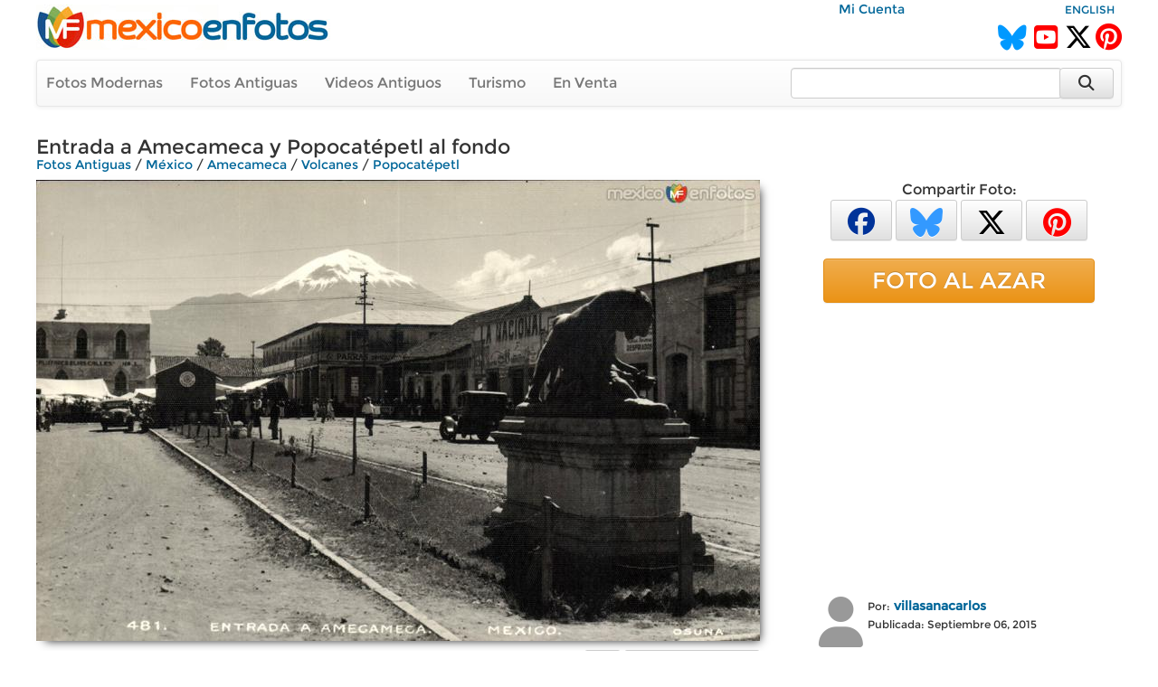

--- FILE ---
content_type: text/html; charset=utf-8
request_url: https://www.mexicoenfotos.com/antiguas/mexico/amecameca/entrada-a-amecameca-y-popocatepetl-al-fondo-MX13229838204301/6
body_size: 6946
content:
        <!DOCTYPE html>
<html lang="es">

<head>
<title>Entrada a Amecameca y Popocatépetl al fondo - Amecameca, México (MX13229838204301)</title>
<link rel='image_src' href='https://www.mexicoenfotos.com/MX13229838204301.jpg' />
<link rel='canonical' href='https://www.mexicoenfotos.com/antiguas/mexico/amecameca/entrada-a-amecameca-y-popocatepetl-al-fondo-MX13229838204301' />
<meta property='og:title' content='Entrada a Amecameca y Popocatépetl al fondo' />
<meta property='og:description' content='Entrada a Amecameca y Popocatépetl al fondo - Fotos de Amecameca, México, México' />
<meta property='og:url' content='https://www.mexicoenfotos.com/antiguas/mexico/amecameca/entrada-a-amecameca-y-popocatepetl-al-fondo-MX13229838204301' />
<meta property='og:image' content='https://www.mexicoenfotos.com/MX13229838204301.jpg' />
<meta name='description' content='Fotos antiguas de Entrada a Amecameca y Popocatépetl al fondo (Amecameca, México)' />
<meta name='keywords' content='fotos antiguas, amecameca, mexico, estado, edomex, popocatepetl, volcanes, entrada, México' />
<meta name="viewport" content="width=device-width, initial-scale=1.0">
<meta name="p:domain_verify" content="571d88e517e80fc18918479cc1564550"/>
<meta name="google-site-verification" content="b55Y8fs-41JtVoO3ZTPYo4aa3Hqb7t8hueygbqSVD1o" />
<meta name="verify-v1" content="b55Y8fs-41JtVoO3ZTPYo4aa3Hqb7t8hueygbqSVD1o" />      
<meta name="msvalidate.01" content="8397872368E1A3DE2C6A35CC42BFC489" />
<meta charset="UTF-8" />
<meta property="fb:admins" content="100000942450694" />
<meta property="og:site_name" content="MéxicoEnFotos" />
<meta property="og:type" content="website" />


<link rel="stylesheet" href="https://maxcdn.bootstrapcdn.com/bootstrap/3.3.7/css/bootstrap.min.css" integrity="sha384-BVYiiSIFeK1dGmJRAkycuHAHRg32OmUcww7on3RYdg4Va+PmSTsz/K68vbdEjh4u" crossorigin="anonymous">
<link rel="stylesheet" href="https://maxcdn.bootstrapcdn.com/bootstrap/3.3.7/css/bootstrap-theme.min.css" integrity="sha384-rHyoN1iRsVXV4nD0JutlnGaslCJuC7uwjduW9SVrLvRYooPp2bWYgmgJQIXwl/Sp" crossorigin="anonymous">
<link rel="stylesheet" href="https://cdnjs.cloudflare.com/ajax/libs/font-awesome/6.5.2/css/all.min.css" />
<link rel="stylesheet" href="https://www.mexicoenfotos.com/assets/style/theme.css" />	
<link type="text/css" href="https://cdn.jotfor.ms/before-after/before-after.min.css" rel="stylesheet">
<link rel="stylesheet" href="//cdnjs.cloudflare.com/ajax/libs/cookieconsent2/3.0.3/cookieconsent.min.css" type="text/css" />
<script src="//cdnjs.cloudflare.com/ajax/libs/cookieconsent2/3.0.3/cookieconsent.min.js"></script>


</head>
  
<body>

<div class='noPrint'>
    <div style="text-align:right; margin-top:0px; height:15px; width:80%; display:inline-block" class="noPrint">
					&nbsp;&nbsp;
          <a href="https://www.mexicoenfotos.com/login.php">Mi Cuenta</a>                              
	</div>
    <div style="text-align:right; margin-top:0px; height:15px; width:19%; display:inline-block" class="noPrint">
<a href='https://www.mexicoenfotos.com/language.php?lang=en&url=https://www.mexicoenfotos.com/antiguas/mexico/amecameca/entrada-a-amecameca-y-popocatepetl-al-fondo-MX13229838204301/6' class='font-sm' rel='nofollow'>ENGLISH</a>    </div>
		
        

	<div class="noPrint" style='width:100%; height:34px; display:inline-block'>
		<div style="float:left">
			<a href="https://www.mexicoenfotos.com" class="noPrint">
				<img src="https://www.mexicoenfotos.com/graficos/mexicoenfotos.jpg" alt="MéxicoEnFotos" title="MéxicoEnFotos" style="position:relative; top:-15px; border:none" /></a>
		</div>

		<div style="float:right">
        	<span style="position:relative; top:0px;">
                                 
				<!--<a href="http://www.facebook.com/" class="noPrint"><img src="" alt="Facebook" style="border:none" /></a> -->
				<a href="https://bsky.app/profile/mexicoenfotos.com" class="noPrint"><i class="fa-brands fa-bluesky" style="color:#09F; font-size:28px; position:relative; top:6px;"></i></a>&nbsp;
                <a href="https://www.youtube.com/@mexico_en_fotos" class="noPrint"><i class="fa-brands fa-square-youtube" style="color:#F00; font-size:30px; position:relative; top:6px;"></i></a>&nbsp;
				<a href="https://www.twitter.com/mexicoenfotos" class="noPrint"><i class="fa-brands fa-x-twitter" style="color:#000; font-size:30px; position:relative; top:6px;"></i></a>
                <a href="https://www.pinterest.com/mexicoenfotos" class="noPrint"><i class="fa-brands fa-pinterest" style="color:#F00; font-size:30px; position:relative; top:6px;"></i></a>                
                
                

                
                
				<!--<script src="https://apis.google.com/js/platform.js"></script>
                <div style="position:absolute; top:-4px; right:150px">
                	<div class="g-ytsubscribe" data-channelid="UCOd5b-iX_mFzEpp0VPmF7-g" data-layout="default" data-count="default"></div>
                </div> -->
                
			</span>
		</div>
	</div>



    <div class="navbar navbar-default noPrint" style='width:100%; position:relative; top:7px; display:inline-block'>   
    
    	<div style="float:left; display:inline-block; position:relative; top:0px;">
            <ul class="nav navbar-nav" style="font-size:16px;">
	               
                <li style="position:relative; left:-5px"><a href="https://www.mexicoenfotos.com/estados">Fotos Modernas</a></li> 
                                                       
                <li style="position:relative; left:-5px"><a href="https://www.mexicoenfotos.com/antiguas">Fotos Antiguas</a></li>                                        
                
				                <li style="position:relative; left:-5px"><a href="https://www.mexicoenfotos.com/videos">Videos Antiguos</a></li>
                <li style="position:relative; left:-5px"><a href="https://www.mexicoenfotos.com/turismo">Turismo</a></li>
                                               
                
                                                
				                <li style="position:relative; left:-5px"><a href="https://www.mexicoenfotos.com/store">En Venta</a></li>
				                
            </ul>  
        </div>

                                
        <form role="search" method="post" class="form-inline" style="float:right; display:inline-block; position:relative; top:8px; right:1px" action="https://www.mexicoenfotos.com/search.php">
            <input type="text" name="search" class="form-control" placeholder="" value="" style="width:300px">
            <input type="hidden" name="time" value="0.17080100 1764814392">    
            <button type="submit" class="btn btn-default" style="position:relative; left:-7px; width:60px; height:34px;"><i class="fa fa-search fa-lg" style="top:-2px"></i></button>    
        </form>  
        
    </div></div><div id='main' style='width:100%; margin-left:auto; margin-right:auto; text-align:center'><div itemscope itemtype='http://schema.org/ImageObject'><h1 class='font-xl noPrint' style='position:relative; top:-5px; text-align:left; height:13px' itemprop='name'>Entrada a Amecameca y Popocatépetl al fondo</h1><span class='noPrint'><div class='breadcrumbs'><a href='https://www.mexicoenfotos.com/antiguas'>Fotos Antiguas</a><span itemprop='contentLocation'> / <a href='https://www.mexicoenfotos.com/antiguas/mexico'>México</a> / <a href='https://www.mexicoenfotos.com/antiguas/mexico/amecameca'>Amecameca</a></span> / <a href='https://www.mexicoenfotos.com/antiguas/volcanes'>Volcanes</a> / <a href='https://www.mexicoenfotos.com/antiguas/volcanes/popocatepetl'>Popocatépetl</a></div></span><!-- left panel -->
<div style="float:left; width:800px; vertical-align:top;">
<div class='noPrint'><img src='https://www.mexicoenfotos.com/MX13229838204301.jpg' alt='Entrada a Amecameca y Popocatépetl al fondo' title='Entrada a Amecameca y Popocatépetl al fondo' 
									class='photo-glow' style='margin-left:auto; margin-right:auto; position:relative; 
								   				max-width:800px; max-height:800px' itemprop='contentURL' />			<table style='position:relative; text-align:left; top:10px; width:100%; height:50px' class="noPrint">
            <tr>

				<td style="width:165px; text-align:left">
                <span style='color:#999'>No alta resolución</span>				</td>                                
                
                


                <td style="text-align:right; vertical-align:top">

				




				



				
                
                <span id="favorite">
								<a href="https://www.mexicoenfotos.com/login.php?do=favorite" title="Agregar a fotos favoritas">
                <button type='button' class='btn btn-default btn-xs' style='font-size:16px; width:40px; height:30px'><i class="fa fa-heart" style="color:#999"></i></button></a>
                               
				</span>

				
                   
                 <span id="likes">            
                 				<a href="javascript:imageLike('MX13229838204301', '18.218.54.215', '', 'https://www.mexicoenfotos.com', 'add-like')" title="Me Gusta"><button type='button' class='btn btn-default btn-xs' style='font-size:16px; height:30px; width:150px'><i class="fa fa-thumbs-o-up" style="color:#999"></i>&nbsp;&nbsp;<span style='color:#444; font-weight:bold'>Me Gusta&nbsp;&nbsp;&nbsp;</span><span style='color:#666'>32</span></button></a>   			

				                </span>

				</td>       
                
            </tr>
			</table><div id='multi-response' class='noPrint' style='position:relative; top:5px; width:100%; display:inline-block; text-align:right'></div><br/><p style='position:relative; width:720px; left:0px; top:10px; text-align:left'></p><br/>		<script type="text/javascript" src="https://www.mexicoenfotos.com/assets/javascript/ajax.js"></script>
        
        <div id="comments">
<div style='height:22px; background-color:#eee; text-align:left'>
				<span style='position:relative; left:10px; top:1px; color:#555;'><i class='fa fa-comments'></i> Comentarios:</span>
			  </div><br/>			
            <div style="text-align:left" class="noPrint">
                <br/>
                <span class="text-medium-bold" style="position:relative; width:640px; left:7px; top:0px">Para agregar un comentario</span>
                &nbsp;
                <a href="https://www.mexicoenfotos.com/login.php?do=comment_photo" class="link-large-bold">entra a tu cuenta</a>
                &nbsp;o&nbsp;
                <a href="https://www.mexicoenfotos.com/signup.php" class="link-large-bold">Regístrate</a>            
            </div>
            <br class="noPrint" />
            <br class="noPrint" />
            <br class="noPrint" />        								
        

            </div>  
            </div></div><div class='noScreen' style='text-align:left; width:640px'><div style='text-align:right' class='font-sm'>Foto #: MX13229838204301</div><span class='font-xl' style='text-align:left; height:13px'>Entrada a Amecameca y Popocatépetl al fondo</span><br/><span class='font'><div class='breadcrumbs'><a href='https://www.mexicoenfotos.com/antiguas'>Fotos Antiguas</a><span itemprop='contentLocation'> / <a href='https://www.mexicoenfotos.com/antiguas/mexico'>México</a> / <a href='https://www.mexicoenfotos.com/antiguas/mexico/amecameca'>Amecameca</a></span> / <a href='https://www.mexicoenfotos.com/antiguas/volcanes'>Volcanes</a> / <a href='https://www.mexicoenfotos.com/antiguas/volcanes/popocatepetl'>Popocatépetl</a></div></span><br/><img src = 'https://www.mexicoenfotos.com/MX13229838204301.jpg' /><div style='text-align:right' class='font-xs'>www.mexicoenfotos.com/MX13229838204301</div><table style='width:100%; border:0px'><tr><td valign='top'> 		  
			<div style="display:inline-block; position:relative; text-align:left; width:50px; vertical-align:top">       
            	<a href="https://www.mexicoenfotos.com/~villasanacarlos">
								<i class="fa fa-user fa-4x" style="color:#999"></i>
					
                </a>			
			</div>	    
<div style='display:inline-block; position:relative; text-align:left; width:250px; vertical-align:top'><span class='font-sm'>Por:</span>&nbsp;<a href='https://www.mexicoenfotos.com/~villasanacarlos' class='font-bold'>villasanacarlos</a><br/><span class='font-sm'>Publicada:&nbsp;Septiembre 06, 2015</span></br><span class='font-sm font-grey'></span></div><br/><br/></td><td align='right' width='300px' valign='top'></td></tr></table></div><div class='noScreen' style='margin-left:auto; margin-right:auto'>
			<br/><br/>
			<img src='https://www.mexicoenfotos.com/graficos/mexicoenfotos.jpg' style='border:none;' />
		  </div>
		  <div class='noScreen' style='text-align:center; font-size:10px'>Copyright © Centli Web Solutions Co., 2001-2025</div>			</div>
<!-- end of left panel -->

<!-- right panel -->	  
<div style="float:right; width:360px; vertical-align:top; text-align:left">
			
<div class='noPrint' style='text-align:center; font-size:16px; margin-left:auto; margin-right:auto'>Compartir Foto:<br/>                <a href="http://www.facebook.com/sharer.php?u=https://www.mexicoenfotos.com/MX13229838204301" 
                        onClick="window.open(this.href, 'popupwindow', 'toolbar=0, status=0, width=650, height=600'); return false;" 
                        title="Compartir esta imagen en Facebook">
                	<button type='button' class='btn btn-default btn-xs' style='font-size:30px; width:68px; height:45px'>
                        <i class="fa-brands fa-facebook" style="color:#039"></i>
                    </button></a>            

				<a href="https://bsky.app/intent/compose?text=M%C3%A9xico, Amecameca: Entrada%C2%A0a%C2%A0Amecameca%C2%A0y%C2%A0Popocat%C3%A9petl%C2%A0al%C2%A0fondo https://www.mexicoenfotos.com/MX13229838204301" 
                		onClick="window.open(this.href, 'popupwindow', 'width=650, height=500'); return false;" 
                        url="https://www.mexicoenfotos.com/antiguas//MX13229838204301" 
						text="#México #Amecameca @MéxicoEnFotos" 		
                        data-count="none" title="Compartir esta imagen en Bluesky">
                	<button type='button' class='btn btn-default btn-xs' style='font-size:32px; width:68px; height:45px'>
                    	<i class="fa-brands fa-bluesky" style="color:#39F"></i>
					</button></a>  

				<a href="https://twitter.com/share?url=https://www.mexicoenfotos.com/MX13229838204301&text=#México #Amecameca @MéxicoEnFotos" 
                		onClick="window.open(this.href, 'popupwindow', 'width=650, height=500'); return false;" 
                        url="https://www.mexicoenfotos.com/antiguas//MX13229838204301" 
						text="#México #Amecameca @MéxicoEnFotos" 		
                        data-count="none" title="Compartir esta imagen en Twitter">
                	<button type='button' class='btn btn-default btn-xs' style='font-size:32px; width:68px; height:45px'>
                    	<i class="fa-brands fa-x-twitter" style="color:#000"></i>
					</button></a>  
                
				<a href="http://www.pinterest.com/pin/create/button/?url=https://www.mexicoenfotos.com/MX13229838204301&media=https://www.mexicoenfotos.com/MX13229838204301.jpg&description=Entrada%C2%A0a%C2%A0Amecameca%C2%A0y%C2%A0Popocat%C3%A9petl%C2%A0al%C2%A0fondo";
                                
						onClick="window.open(this.href, 'popupwindow', 'width=800, height=500'); return false;" 
                        data-pin-id="https://www.mexicoenfotos.com/MX13229838204301" 
                        data-pin-description="Entrada%C2%A0a%C2%A0Amecameca%C2%A0y%C2%A0Popocat%C3%A9petl%C2%A0al%C2%A0fondo";
                                                            
                        data-pin-media="https://www.mexicoenfotos.com/MX13229838204301.jpg"
                        data-pin-url="https://www.mexicoenfotos.com/MX13229838204301"        
                        data-pin-do="buttonPin" data-pin-custom="true" data-pin-config="none" data-pin-height="28">
					<button type='button' class='btn btn-default btn-xs' style='font-size:32px; width:68px; height:45px'>
                    	<i class="fa-brands fa-pinterest" style="color:#F00"></i>
					</button></a>			   
</div><br/><a href='https://www.mexicoenfotos.com/azar' class='btn btn-warning btn-block noPrint' role='button' style='width:300px; font-size:25px; margin-left:auto; margin-right:auto'>FOTO AL AZAR</a><br><div style='text-align:center' class='noPrint'><div class='noPrint'>			
					<script async src="//pagead2.googlesyndication.com/pagead/js/adsbygoogle.js"></script>
                    <!-- Menu-Lateral (300px) -->
                    <ins class="adsbygoogle"
                         style="display:inline-block;width:336px;height:280px"
                         data-ad-client="ca-pub-4572675488170726"
                         data-ad-slot="2874427321"></ins>
                    <script>
                    (adsbygoogle = window.adsbygoogle || []).push({});
                    </script>            
</div></div><br/><div class='noPrint' style='position:relative; left:25px; text-align:left'> 		  
			<div style="display:inline-block; position:relative; text-align:left; width:50px; vertical-align:top">       
            	<a href="https://www.mexicoenfotos.com/~villasanacarlos">
								<i class="fa fa-user fa-4x" style="color:#999"></i>
					
                </a>			
			</div>	    
<div style='display:inline-block; position:relative; text-align:left; width:250px; vertical-align:top'><span class='font-sm'>Por:</span>&nbsp;<a href='https://www.mexicoenfotos.com/~villasanacarlos' class='font-bold'>villasanacarlos</a><br/><span class='font-sm'>Publicada:&nbsp;Septiembre 06, 2015</span></br><span class='font-sm font-grey'></span></div></div><br/><div style='width:300px; font-size:11px; text-align:left; margin-left:auto; margin-right:auto;'>PERMALINK:<br/> 
					<input type='text' value='https://www.mexicoenfotos.com/MX13229838204301' class='box_permalink' onClick='this.select()'><br/>FOTO:<br/> 
					<input type='text' value='https://www.mexicoenfotos.com/MX13229838204301.jpg' class='box_permalink' onClick='this.select()'><br/></div><br/><div style='font-size:1.6em; text-align:left; width:300px; margin-left:auto; margin-right:auto'>1,686 <span style='font-size:15px; color:#999'>visitas</span></div>			<br/>            
            <div style='width:320px; margin-left:auto; margin-right:auto; text-align:center'>
			<a href="https://www.youtube.com/watch?v=dguStzCNWWk">Ver fotos de personajes de la Revoluci&oacute;n Mexicana coloreadas y animadas mediante inteligencia artificial (deepfakes)<br />
            <img src="https://www.mexicoenfotos.com/imagenes/video_thumbs/MX14899803760010.jpg" width="300" height="163" alt="Mexican Revolution Deepfakes" title="Mexican Revolution Deepfakes" /></a>
			</div>
            <br/>
                        
</div>
<!-- end of right panel -->

<br clear='both'>
			  <div style='width:100%; height:50px; position:relative; line-height:50px; background-color:#202020; top:7px;'>
				<ul class='nav navbar-nav navbar-right' style='position:relative; right:30px'>
				  <li>
					<form method='post' name='SelectAndGo' class='form-inline'>
					  <label style='color:#FFF; font-size:15px; font-weight:normal;'>Fotos por Usuario:</label>
					  <select name='selectedPage' onChange='changePage(this.form.selectedPage)' class='form-control' style='width:250px'>
						<option value='https://www.mexicoenfotos.com/antiguas/México/Amecameca' style='font-weight:normal'>Todos los Usuarios</option>
						<option value=''></option><option value='https://www.mexicoenfotos.com/antiguas/mexico/amecameca&amp;user=centli' style='font-weight:normal'>centli</option><option value='https://www.mexicoenfotos.com/antiguas/mexico/amecameca&amp;user=fotografiasdelpasado' style='font-weight:normal'>fotografiasdelpasado</option><option value='https://www.mexicoenfotos.com/antiguas/mexico/amecameca&amp;user=villasanacarlos' style='font-weight:normal'>villasanacarlos</option><option value='https://www.mexicoenfotos.com/antiguas/mexico/amecameca&amp;user=yayozarate' style='font-weight:normal'>yayozarate</option>		<option></option>
					  </select>
					</form>
				  </li>
				</ul>
			  </div><br clear='both' />
			  <div class='font-lg' style='text-align:center'>Fotos antiguas de Amecameca, <a href='https://www.mexicoenfotos.com/antiguas/mexico/'>México</a></div><div class='font-sm font-grey' style='text-align:center'>Últimas fotos agregadas se muestran primero (121 al 144 de 147):</div><br/><div id='thumbs_images' style='width:148px; height:148px; '>
				<a href='https://www.mexicoenfotos.com/antiguas/mexico/amecameca/nativos-de-amecameca-MX13895529520115/6'><img src='https://www.mexicoenfotos.com/imagenes/thumbnails/MX13895529520115.jpg' alt='Nativos de Amecameca' title='Nativos de Amecameca' style='width:148px; height:148px' />
				</a>
				<span id='thumbs_images' style='top:123px'>
				<p id='thumbs_images' style='width:138px;'>Nativos de Amecameca</p>
				</span>
			  </div><div id='thumbs_images' style='width:148px; height:148px; '>
				<a href='https://www.mexicoenfotos.com/antiguas/mexico/amecameca/volcan-iztaccihuatl-MX13891801470070/6'><img src='https://www.mexicoenfotos.com/imagenes/thumbnails/MX13891801470070.jpg' alt='Volcán Iztaccíhuatl' title='Volcán Iztaccíhuatl' style='width:148px; height:148px' />
				</a>
				<span id='thumbs_images' style='top:123px'>
				<p id='thumbs_images' style='width:138px;'>Volcán Iztaccíhuatl</p>
				</span>
			  </div><div id='thumbs_images' style='width:148px; height:148px; '>
				<a href='https://www.mexicoenfotos.com/antiguas/mexico/amecameca/indios-en-amecameca-MX13795035340982/6'><img src='https://www.mexicoenfotos.com/imagenes/thumbnails/MX13795035340982.jpg' alt='Indios en Amecameca' title='Indios en Amecameca' style='width:148px; height:148px' />
				</a>
				<span id='thumbs_images' style='top:123px'>
				<p id='thumbs_images' style='width:138px;'>Indios en Amecameca</p>
				</span>
			  </div><div id='thumbs_images' style='width:148px; height:148px; '>
				<a href='https://www.mexicoenfotos.com/antiguas/mexico/amecameca/parque-del-popocatepetl-MX13795035340863/6'><img src='https://www.mexicoenfotos.com/imagenes/thumbnails/MX13795035340863.jpg' alt='Parque del Popocatépetl' title='Parque del Popocatépetl' style='width:148px; height:148px' />
				</a>
				<span id='thumbs_images' style='top:123px'>
				<p id='thumbs_images' style='width:138px;'>Parque del Popocatépetl</p>
				</span>
			  </div><div id='thumbs_images' style='width:148px; height:148px; '>
				<a href='https://www.mexicoenfotos.com/antiguas/mexico/amecameca/vista-panoramica-de-amecameca-MX13537126630043/6'><img src='https://www.mexicoenfotos.com/imagenes/thumbnails/MX13537126630043.jpg' alt='Vista panorámica de Amecameca' title='Vista panorámica de Amecameca' style='width:148px; height:148px' />
				</a>
				<span id='thumbs_images' style='top:123px'>
				<p id='thumbs_images' style='width:138px;'>Vista panorámica de Amecameca</p>
				</span>
			  </div><div id='thumbs_images' style='width:148px; height:148px; '>
				<a href='https://www.mexicoenfotos.com/antiguas/mexico/amecameca/el-popocatepetl-desde-amecameca-MX13472935240096/6'><img src='https://www.mexicoenfotos.com/imagenes/thumbnails/MX13472935240096.jpg' alt='El Popocatépetl desde Amecameca' title='El Popocatépetl desde Amecameca' style='width:148px; height:148px' />
				</a>
				<span id='thumbs_images' style='top:123px'>
				<p id='thumbs_images' style='width:138px;'>El Popocatépetl desde Amecameca</p>
				</span>
			  </div><div id='thumbs_images' style='width:148px; height:148px; '>
				<a href='https://www.mexicoenfotos.com/antiguas/mexico/amecameca/amecameca-y-el-iztaccihuatl-MX13305218520215/6'><img src='https://www.mexicoenfotos.com/imagenes/thumbnails/MX13305218520215.jpg' alt='Amecameca y el Iztaccíhuatl' title='Amecameca y el Iztaccíhuatl' style='width:148px; height:148px' />
				</a>
				<span id='thumbs_images' style='top:123px'>
				<p id='thumbs_images' style='width:138px;'>Amecameca y el Iztaccíhuatl</p>
				</span>
			  </div><div id='thumbs_images' style='width:148px; height:148px; '>
				<a href='https://www.mexicoenfotos.com/antiguas/mexico/amecameca/puesto-de-jarros-MX13305218520077/6'><img src='https://www.mexicoenfotos.com/imagenes/thumbnails/MX13305218520077.jpg' alt='Puesto de jarros' title='Puesto de jarros' style='width:148px; height:148px' />
				</a>
				<span id='thumbs_images' style='top:123px'>
				<p id='thumbs_images' style='width:138px;'>Puesto de jarros</p>
				</span>
			  </div><div id='thumbs_images' style='width:148px; height:148px; '>
				<a href='https://www.mexicoenfotos.com/antiguas/mexico/amecameca/entrada-a-la-cueva-del-sacro-monte-MX13305218520037/6'><img src='https://www.mexicoenfotos.com/imagenes/thumbnails/MX13305218520037.jpg' alt='Entrada a la cueva del Sacro Monte' title='Entrada a la cueva del Sacro Monte' style='width:148px; height:148px' />
				</a>
				<span id='thumbs_images' style='top:123px'>
				<p id='thumbs_images' style='width:138px;'>Entrada a la cueva del Sacro Monte</p>
				</span>
			  </div><div id='thumbs_images' style='width:148px; height:148px; '>
				<a href='https://www.mexicoenfotos.com/antiguas/mexico/amecameca/volcan-popocatepetl-MX13278201330283/6'><img src='https://www.mexicoenfotos.com/imagenes/thumbnails/MX13278201330283.jpg' alt='Volcán Popocatépetl' title='Volcán Popocatépetl' style='width:148px; height:148px' />
				</a>
				<span id='thumbs_images' style='top:123px'>
				<p id='thumbs_images' style='width:138px;'>Volcán Popocatépetl</p>
				</span>
			  </div><div id='thumbs_images' style='width:148px; height:148px; '>
				<a href='https://www.mexicoenfotos.com/antiguas/mexico/amecameca/vista-panoramica-de-amecameca-y-el-iztaccihuatl-MX13278201330256/6'><img src='https://www.mexicoenfotos.com/imagenes/thumbnails/MX13278201330256.jpg' alt='Vista panorámica de Amecameca y el Iztaccíhuatl' title='Vista panorámica de Amecameca y el Iztaccíhuatl' style='width:148px; height:148px' />
				</a>
				<span id='thumbs_images' style='top:123px'>
				<p id='thumbs_images' style='width:138px;'>Vista panorámica de Amecameca y el Iztaccíhuatl</p>
				</span>
			  </div><div id='thumbs_images' style='width:148px; height:148px; '>
				<a href='https://www.mexicoenfotos.com/antiguas/mexico/amecameca/vista-de-amecameca-y-el-iztaccihuatl-MX13278201330122/6'><img src='https://www.mexicoenfotos.com/imagenes/thumbnails/MX13278201330122.jpg' alt='Vista de Amecameca y el Iztaccíhuatl' title='Vista de Amecameca y el Iztaccíhuatl' style='width:148px; height:148px' />
				</a>
				<span id='thumbs_images' style='top:123px'>
				<p id='thumbs_images' style='width:138px;'>Vista de Amecameca y el Iztaccíhuatl</p>
				</span>
			  </div><div id='thumbs_images' style='width:148px; height:148px; '>
				<a href='https://www.mexicoenfotos.com/antiguas/mexico/amecameca/iglesia-del-sacro-monte-MX13271740740284/6'><img src='https://www.mexicoenfotos.com/imagenes/thumbnails/MX13271740740284.jpg' alt='Iglesia del Sacro Monte' title='Iglesia del Sacro Monte' style='width:148px; height:148px' />
				</a>
				<span id='thumbs_images' style='top:123px'>
				<p id='thumbs_images' style='width:138px;'>Iglesia del Sacro Monte</p>
				</span>
			  </div><div id='thumbs_images' style='width:148px; height:148px; '>
				<a href='https://www.mexicoenfotos.com/antiguas/mexico/amecameca/panorama-de-amecameca-MX13235895370040/6'><img src='https://www.mexicoenfotos.com/imagenes/thumbnails/MX13235895370040.jpg' alt='Panorama de Amecameca' title='Panorama de Amecameca' style='width:148px; height:148px' />
				</a>
				<span id='thumbs_images' style='top:123px'>
				<p id='thumbs_images' style='width:138px;'>Panorama de Amecameca</p>
				</span>
			  </div><div id='thumbs_images' style='width:148px; height:148px; border-color: #FF4500; border-width: 3px'>
				<a href='https://www.mexicoenfotos.com/antiguas/mexico/amecameca/entrada-a-amecameca-y-popocatepetl-al-fondo-MX13229838204301/6'><img src='https://www.mexicoenfotos.com/imagenes/thumbnails/MX13229838204301.jpg' alt='Entrada a Amecameca y Popocatépetl al fondo' title='Entrada a Amecameca y Popocatépetl al fondo' style='width:148px; height:148px' />
				</a>
				<span id='thumbs_images' style='top:123px'>
				<p id='thumbs_images' style='width:138px;'>Entrada a Amecameca y Popocatépetl al fondo</p>
				</span>
			  </div><div id='thumbs_images' style='width:148px; height:148px; '>
				<a href='https://www.mexicoenfotos.com/antiguas/mexico/amecameca/sacro-monte-MX13229838201993/6'><img src='https://www.mexicoenfotos.com/imagenes/thumbnails/MX13229838201993.jpg' alt='Sacro Monte' title='Sacro Monte' style='width:148px; height:148px' />
				</a>
				<span id='thumbs_images' style='top:123px'>
				<p id='thumbs_images' style='width:138px;'>Sacro Monte</p>
				</span>
			  </div><div id='thumbs_images' style='width:148px; height:148px; '>
				<a href='https://www.mexicoenfotos.com/antiguas/mexico/amecameca/calles-de-amecameca-MX13229838201992/6'><img src='https://www.mexicoenfotos.com/imagenes/thumbnails/MX13229838201992.jpg' alt='Calles de Amecameca' title='Calles de Amecameca' style='width:148px; height:148px' />
				</a>
				<span id='thumbs_images' style='top:123px'>
				<p id='thumbs_images' style='width:138px;'>Calles de Amecameca</p>
				</span>
			  </div><div id='thumbs_images' style='width:148px; height:148px; '>
				<a href='https://www.mexicoenfotos.com/antiguas/mexico/amecameca/volcan-popocatepetl-desde-amecameca-MX13229838192622/6'><img src='https://www.mexicoenfotos.com/imagenes/thumbnails/MX13229838192622.jpg' alt='Volcán Popocatépetl desde Amecameca' title='Volcán Popocatépetl desde Amecameca' style='width:148px; height:148px' />
				</a>
				<span id='thumbs_images' style='top:123px'>
				<p id='thumbs_images' style='width:138px;'>Volcán Popocatépetl desde Amecameca</p>
				</span>
			  </div><div id='thumbs_images' style='width:148px; height:148px; '>
				<a href='https://www.mexicoenfotos.com/antiguas/mexico/amecameca/volcan-iztaccihuatl-MX13229838192618/6'><img src='https://www.mexicoenfotos.com/imagenes/thumbnails/MX13229838192618.jpg' alt='Volcán Iztaccíhuatl' title='Volcán Iztaccíhuatl' style='width:148px; height:148px' />
				</a>
				<span id='thumbs_images' style='top:123px'>
				<p id='thumbs_images' style='width:138px;'>Volcán Iztaccíhuatl</p>
				</span>
			  </div><div id='thumbs_images' style='width:148px; height:148px; '>
				<a href='https://www.mexicoenfotos.com/antiguas/mexico/amecameca/volcan-iztaccihuatl-MX13229838192614/6'><img src='https://www.mexicoenfotos.com/imagenes/thumbnails/MX13229838192614.jpg' alt='Volcán Iztaccíhuatl' title='Volcán Iztaccíhuatl' style='width:148px; height:148px' />
				</a>
				<span id='thumbs_images' style='top:123px'>
				<p id='thumbs_images' style='width:138px;'>Volcán Iztaccíhuatl</p>
				</span>
			  </div><div id='thumbs_images' style='width:148px; height:148px; '>
				<a href='https://www.mexicoenfotos.com/antiguas/mexico/amecameca/indigena-viendo-MX13229838192475/6'><img src='https://www.mexicoenfotos.com/imagenes/thumbnails/MX13229838192475.jpg' alt='Indígena viendo hacia el volcán Iztaccíhuatl en Amecameca' title='Indígena viendo hacia el volcán Iztaccíhuatl en Amecameca' style='width:148px; height:148px' />
				</a>
				<span id='thumbs_images' style='top:123px'>
				<p id='thumbs_images' style='width:138px;'>Indígena viendo hacia el volcán Iztaccíhuatl en Amecameca</p>
				</span>
			  </div><div id='thumbs_images' style='width:148px; height:148px; '>
				<a href='https://www.mexicoenfotos.com/antiguas/mexico/amecameca/el-sacromonte-de-amecameca-MX13229838191996/6'><img src='https://www.mexicoenfotos.com/imagenes/thumbnails/MX13229838191996.jpg' alt='El Sacromonte de Amecameca' title='El Sacromonte de Amecameca' style='width:148px; height:148px' />
				</a>
				<span id='thumbs_images' style='top:123px'>
				<p id='thumbs_images' style='width:138px;'>El Sacromonte de Amecameca</p>
				</span>
			  </div><div id='thumbs_images' style='width:148px; height:148px; '>
				<a href='https://www.mexicoenfotos.com/antiguas/mexico/amecameca/iglesia-de-el-senor-MX13229838190760/6'><img src='https://www.mexicoenfotos.com/imagenes/thumbnails/MX13229838190760.jpg' alt='Iglesia de El Señor' title='Iglesia de El Señor' style='width:148px; height:148px' />
				</a>
				<span id='thumbs_images' style='top:123px'>
				<p id='thumbs_images' style='width:138px;'>Iglesia de El Señor</p>
				</span>
			  </div><div id='thumbs_images' style='width:148px; height:148px; '>
				<a href='https://www.mexicoenfotos.com/antiguas/mexico/amecameca/el-arco-de-amecameca-MX13229838190759/6'><img src='https://www.mexicoenfotos.com/imagenes/thumbnails/MX13229838190759.jpg' alt='El Arco de Amecameca' title='El Arco de Amecameca' style='width:148px; height:148px' />
				</a>
				<span id='thumbs_images' style='top:123px'>
				<p id='thumbs_images' style='width:138px;'>El Arco de Amecameca</p>
				</span>
			  </div><div><ul class='pagination' style='text-align:center'><li><a href='https://www.mexicoenfotos.com/antiguas/mexico/amecameca/5'><i class='fa fa-angle-double-left fa-lg'></i> Anterior</a></li><li><a href='https://www.mexicoenfotos.com/antiguas/mexico/amecameca/1'>1</a></li><li class='disabled'><a href='#'>...</a></li><li><a href='https://www.mexicoenfotos.com/antiguas/mexico/amecameca/4'>4</a></li><li><a href='https://www.mexicoenfotos.com/antiguas/mexico/amecameca/5'>5</a></li><li class='active'><a href='https://www.mexicoenfotos.com/antiguas/mexico/amecameca/6'>6</a></li><li><a href='https://www.mexicoenfotos.com/antiguas/mexico/amecameca/7'>7</a></li><li><a href='https://www.mexicoenfotos.com/antiguas/mexico/amecameca/7'>Siguiente <i class='fa fa-angle-double-right fa-lg'></i></a></li></ul></div></div>﻿	<br style="clear:both;">

<div>	<div style="height:95px; width: 100%; text-align:center" class="noPrint">
	<script async src="//pagead2.googlesyndication.com/pagead/js/adsbygoogle.js"></script>
    <!-- Responsive Top -->
    <ins class="adsbygoogle"
         style="display:block"
         data-ad-client="ca-pub-4572675488170726"
         data-ad-slot="3372300122"
         data-ad-format="auto"></ins>
    <script>
    (adsbygoogle = window.adsbygoogle || []).push({});
    </script>        
	</div></div>	

   
    <div style="width:100%; height:45px; top:15px; text-align:center; background-color:#FFF" class="font-sm-bold noPrint">
		<br/>
		<a href="https://www.mexicoenfotos.com/documentos/?documento=Terminos-y-Condiciones" class="font-bold" rel='nofollow'>Condiciones de Uso</a>&nbsp;&nbsp;|&nbsp;&nbsp;
		<a href="https://www.mexicoenfotos.com/documentos/?documento=Politicas-de-Privacidad" class="font-bold" rel='nofollow'>Privacidad</a>&nbsp;&nbsp;|&nbsp;&nbsp;
		<a href="https://www.mexicoenfotos.com/documentos/?documento=Preguntas-Frecuentes" class="font-bold" rel='nofollow'>Preguntas Frecuentes</a>&nbsp;&nbsp;|&nbsp;&nbsp;
		<!--<a href="" class="font-bold" rel='nofollow'></a>&nbsp;&nbsp;|&nbsp;&nbsp;-->
		<a href="https://www.mexicoenfotos.com/rss" class="font-bold">RSS</a>&nbsp;&nbsp;|&nbsp;&nbsp;
        <a href="https://www.mexicoenfotos.com/mobile" class="font-bold">Versión Móvil</a>&nbsp;&nbsp;|&nbsp;&nbsp;
		<a href="https://www.mexicoenfotos.com/sitemap/index.php" class="font-bold">Mapa de Sitio</a>
        
	</div>
	
        <div style='position:relative; width:100%; height:92px; top:10px; border:none; text-align:center; background-color:#F3F3F3' class="font-sm-bold noPrint">
                            <span class="text-medium" style="position:relative; top:8px">Galerías de fotos de otros países:</span>
                <br/><br/>
        
                <a href='http://www.usapostcards.com' class="font-bold">Estados Unidos</a>&nbsp;&nbsp;|&nbsp;&nbsp;
                <a href='http://www.guatemalaenfotos.com' class="font-bold">Guatemala</a>&nbsp;&nbsp;|&nbsp;&nbsp;
                <a href='https://www.mexicoenfotos.com' class="font-bold">México</a>
                
                            </div>

	<div style='position:relative; width:100%; height:20px; top:0px; border:none; text-align:center; background-color:#333; color:#fff; font-size:10px; vertical-align:middle' class='link-small-white noPrint'>
		Copyright © MéxicoEnFotos, 2001-2025	</div>


	</div>
    
    <script src="https://ajax.googleapis.com/ajax/libs/jquery/3.1.1/jquery.min.js"></script> 
	<script src="https://maxcdn.bootstrapcdn.com/bootstrap/3.3.7/js/bootstrap.min.js" integrity="sha384-Tc5IQib027qvyjSMfHjOMaLkfuWVxZxUPnCJA7l2mCWNIpG9mGCD8wGNIcPD7Txa" crossorigin="anonymous"></script></body>

	<script type="text/javascript" src="https://www.mexicoenfotos.com/assets/javascript/main.js"></script>
	<script type="text/javascript" src="https://www.mexicoenfotos.com/assets/javascript/ajax.js"></script>	        

</body>
</html>


--- FILE ---
content_type: text/html; charset=utf-8
request_url: https://www.google.com/recaptcha/api2/aframe
body_size: 267
content:
<!DOCTYPE HTML><html><head><meta http-equiv="content-type" content="text/html; charset=UTF-8"></head><body><script nonce="tCFrjQGHmTL3Sp23Le5sVw">/** Anti-fraud and anti-abuse applications only. See google.com/recaptcha */ try{var clients={'sodar':'https://pagead2.googlesyndication.com/pagead/sodar?'};window.addEventListener("message",function(a){try{if(a.source===window.parent){var b=JSON.parse(a.data);var c=clients[b['id']];if(c){var d=document.createElement('img');d.src=c+b['params']+'&rc='+(localStorage.getItem("rc::a")?sessionStorage.getItem("rc::b"):"");window.document.body.appendChild(d);sessionStorage.setItem("rc::e",parseInt(sessionStorage.getItem("rc::e")||0)+1);localStorage.setItem("rc::h",'1764814395337');}}}catch(b){}});window.parent.postMessage("_grecaptcha_ready", "*");}catch(b){}</script></body></html>